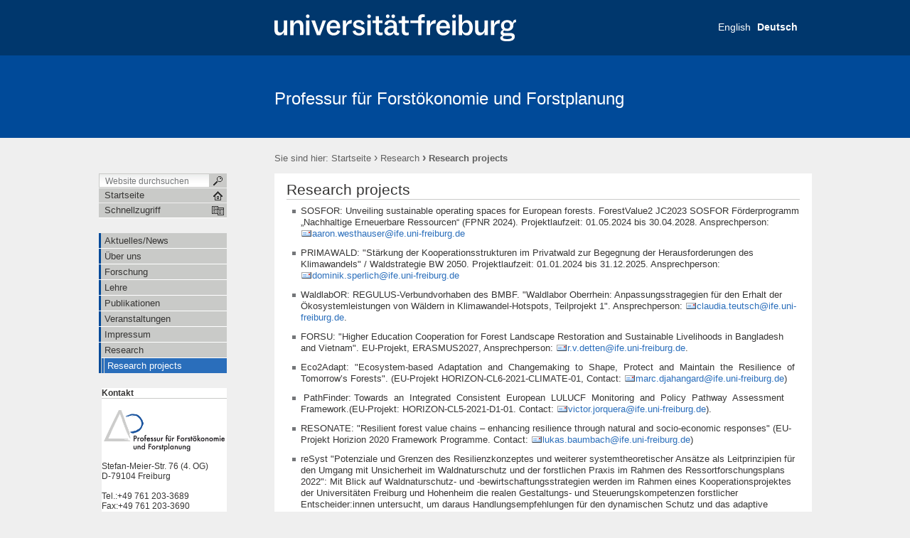

--- FILE ---
content_type: text/html;charset=utf-8
request_url: https://www.ife.uni-freiburg.de/research/projekte
body_size: 41473
content:

  

  <!DOCTYPE html PUBLIC
  "-//W3C//DTD XHTML 1.0 Transitional//EN"
  "http://www.w3.org/TR/xhtml1/DTD/xhtml1-transitional.dtd">
  

  <html xmlns="http://www.w3.org/1999/xhtml" xml:lang="en"
        lang="en">

  
    
    
    
    
    
    

  

  <head>

    <meta http-equiv="Content-Type"
          content="text/html;charset=utf-8" />

    <meta name="generator" content="Plone - http://plone.org" />

    <!-- Internet Explorer fix, forces IE8 into newest possible rendering
     engine even if it's on an intranet. This has to be defined before any
     script/style tags. -->
    <meta http-equiv="X-UA-Compatible" content="IE=8" />

    
      <base href="https://www.ife.uni-freiburg.de/research/projekte/pro-en" /><!--[if lt IE 7]></base><![endif]-->
    

    
  
  
    
      <script type="text/javascript"
              src="https://www.ife.uni-freiburg.de/portal_javascripts/UniFreiburg/jquery-cachekey6666.js">
      </script>
    
    
  

  
    
      <script type="text/javascript"
              src="https://www.ife.uni-freiburg.de/portal_javascripts/UniFreiburg/fckeditor-cachekey7432.js">
      </script>
    
    
  

  
  
    
    
      <style type="text/css"><!-- @import url(https://www.ife.uni-freiburg.de/portal_css/UniFreiburg/base-cachekey8218.css); --></style>
    
    
  

  
    
    
      <style type="text/css"><!-- @import url(https://www.ife.uni-freiburg.de/portal_css/UniFreiburg/flyoutnav-cachekey8992.css); --></style>
    
    
  

  
    
    
      <style type="text/css"><!-- @import url(https://www.ife.uni-freiburg.de/portal_css/UniFreiburg/ufr23-cachekey3475.css); --></style>
    
    
  

  
    
    
      <style type="text/css" media="all"><!-- @import url(https://www.ife.uni-freiburg.de/portal_css/UniFreiburg/ploneCustom-cachekey3197.css); --></style>
    
    
  

  
  <link rel="kinetic-stylesheet" type="text/css"
        href="https://www.ife.uni-freiburg.de/portal_kss/UniFreiburg/at-cachekey9366.kss" />


<link rel="kss-base-url" href="https://www.ife.uni-freiburg.de/research/projekte/pro-en" />
<title>Research projects &mdash; Professur für Forstökonomie und Forstplanung</title>


    <!-- Internet Explorer Fixes -->
    <!--[if IE]>
    <style type="text/css" media="all">@import url(https://www.ife.uni-freiburg.de/IEFixes.css);</style>
    <style type="text/css" media="all">@import url(https://www.ife.uni-freiburg.de/IE.css);</style>

    <script type="text/javascript"
            src="https://www.ife.uni-freiburg.de/iefixes.js">
    </script>


    <![endif]-->

    <!--[if IE 6]><link rel="stylesheet" type="text/css" href="IE6.css" media="all" /><![endif]-->
    <!--[if IE 7]><link rel="stylesheet" type="text/css" href="IE7.css" media="all" /><![endif]-->

    
    <link rel="author"
          href="https://www.ife.uni-freiburg.de/author/cmsadmin"
          title="Autoreninformation" />



    <link rel="shortcut icon" type="image/x-icon"
          href="https://www.ife.uni-freiburg.de/favicon.ico" />



    <link rel="home" href="https://www.ife.uni-freiburg.de"
          title="Startseite" />

    <link rel="contents"
          href="https://www.ife.uni-freiburg.de/sitemap"
          title="Übersicht" />






    <link rel="search"
          href="https://www.ife.uni-freiburg.de/search_form"
          title="Search this site" />



    <!-- Disable IE6 image toolbar -->
    <meta http-equiv="imagetoolbar" content="no" />

    
    

    
    

    
    

    
    

    <link rel="icon" href="favicon.ico" type="image/x-icon" />

  </head>

  <body class="section-research template-document_view"
        dir="ltr">
    <a id="top" name="top"></a>

    <!-- start wrapper -->
    <div id="background-meta-header"></div>
    <div id="background-portal-header"></div>
    <div id="wrapper">

      <!-- start wrapperTable -->
      <table id="wrapperTable">
        <tbody>
          <tr>
            <td colspan="3" id="topwrapperTable">

              <div id="meta-header">
                <!-- Uni Logo -->
                <a class="logo-link" aria-hidden="true" href="http://www.uni-freiburg.de/'">
                    <div id="title-ufr">
                        <a href="http://www.uni-freiburg.de/" target="_blank"><img class="logo" src="ufr-logo-white.svg" title="University of Freiburg" width="340"><span
    class="hidden" title="None">Albert-Ludwigs-Universität Freiburg</span></a>
                    </div>
                </a>
              </div>

              <!-- start portaltop -->
              <div id="portal-header">

	<div id="logo-resource" class="fr">
		<a accesskey="1" href="https://www.ife.uni-freiburg.de"
     title="Professur für Forstökonomie und Forstplanung">
			<img src="sub-logo.gif" alt="" />
		</a>
	</div>
	
	  <!-- availables ist neu definiert -->
     <ul id="portal-languageselector">
         
         <li class="">
                 <a href="https://www.ife.uni-freiburg.de/research/projekte/pro-en?set_language=en"
                    title="English">
                     

                     English</a>
         </li>
         
         
         <li class="currentLanguage">
                 <a href="https://www.ife.uni-freiburg.de/forschung/projekte/pro?set_language=de"
                    title="Deutsch">
                     

                     Deutsch</a>
         </li>
         
     </ul>


	
	<div id="title-resource">
		<table border="0" cellpadding="0" cellspacing="0">
<tbody>
				<tr>
					<td valign="bottom">
						<a accesskey="1"
         href="https://www.ife.uni-freiburg.de"
         class="resource"
         title="Professur für Forstökonomie und Forstplanung">Professur für Forstökonomie und Forstplanung</a>
					</td>
				</tr>
			</tbody>
		</table>
  </div>
	
	<div id="title-uni">
		<a href="http://www.uni-freiburg.de/"
     title="Albert-Ludwigs-Universität Freiburg">Albert-Ludwigs-Universität Freiburg</a>
	</div>
	
</div>

<div id="red-bar"></div>

<div id="sections-breadcrumbs-documentActions">


    <div id="sections-breadcrumbs">
	
		

		<div id="portal-breadcrumbs">
		
			<span id="breadcrumbs-you-are-here">Sie sind hier:</span>
			<a href="https://www.ife.uni-freiburg.de">Startseite</a>
			<span dir="ltr">
				
					<span class="breadcrumbSeparator">
						 &rsaquo;
						
					</span>
					<a href="https://www.ife.uni-freiburg.de/research">Research</a>
					
					
				 
			</span>
			<span dir="ltr">
				
					
					
					<span class="breadcrumbSeparator last">
						 &rsaquo;
						
					</span>
					<span>Research projects</span>
				 
			</span>
		
		</div>
	</div>
	
	<div class="documentActions">
    

    <h5 class="hiddenStructure">Artikelaktionen</h5>

    <ul>
    
        <li id="document-action-print">
            <a href="javascript:this.print();" title="">
               <span>Drucken</span>
            </a>
        </li>
    

    </ul>
    

    

</div>


</div>

<div class="clear"></div>

              <!-- end portaltop -->

            </td>
          </tr>
          <tr>
            <!-- start leftwrapperTable -->
            <td id="leftwrapperTable">

              <!-- start leftcolumnWrapper -->
              <div id="leftcolumnWrapper">

                <div id="leftUpperSpace"></div>

                <div id="navWrapper">

                  <div id="portal-searchbox">
    <form name="searchform"
          action="https://www.ife.uni-freiburg.de/search">

        <label for="searchGadget" class="hiddenStructure">Website durchsuchen</label>

        <div class="LSBox">
        <input name="SearchableText" type="text" size="18"
               title="Website durchsuchen" accesskey="4"
               class="inputLabel" id="searchGadget" />

        <input class="searchButton" type="submit" value="" />
    
        <div class="searchSection">
            <input id="searchbox_currentfolder_only"
                   class="noborder" type="checkbox"
                   name="path"
                   value="/zodb06/ife/research/projekte" />
            <label for="searchbox_currentfolder_only"
                   style="cursor: pointer">nur im aktuellen Bereich</label>
        </div>

        <div class="LSResult" id="LSResult" style=""><div class="LSShadow" id="LSShadow"></div></div>
        </div>
    </form>

    <div id="portal-advanced-search" class="hiddenStructure">
        <a href="https://www.ife.uni-freiburg.de/search_form"
           accesskey="5">Erweiterte Suche…</a>
    </div>

</div>

                  <div class="clear"></div>

                  <div id="home">
                    <a href="https://www.ife.uni-freiburg.de"
                       id="startseite">
                      <span>Startseite</span>
                    </a>
                  </div>
                  <div class="clear"></div>

                  
<div id="flyoutNav"><!-- start flyoutNav -->
    <ul id="topLevel">
        <li>
            <a href="#" id="schnellzugriff">
                <span>Schnellzugriff</span>
            <!--[if gte IE 7]><!--></a><!--<![endif]-->

            <!--[if lte IE 6]><table><tr><td><![endif]-->
            <ul class="subnavigation1">
                
<li>
<a href="https://www.ife.uni-freiburg.de/news" class="">
        <span>Aktuelles/News</span>
    <!--[if gte IE 7]><!--></a><!--<![endif]-->

    
</li>

<li>
<a href="https://www.ife.uni-freiburg.de/ueber" class="hasChilds">
        <span>Über uns</span>
    <!--[if gte IE 7]><!--></a><!--<![endif]-->

    
        <!--[if lte IE 6]><table><tr><td><![endif]-->
        <ul class="subnavigation2">
            
<li>
<a href="https://www.ife.uni-freiburg.de/ueber/team" class="hasChilds">
        <span>Team</span>
    <!--[if gte IE 7]><!--></a><!--<![endif]-->

    
        <!--[if lte IE 6]><table><tr><td><![endif]-->
        <ul class="subnavigation3">
            
<li>
<a href="https://www.ife.uni-freiburg.de/ueber/team/peter-antkowiak" class="">
        <span>Peter Antkowiak</span>
    <!--[if gte IE 7]><!--></a><!--<![endif]-->

    
</li>

<li>
<a href="https://www.ife.uni-freiburg.de/ueber/team/vondetten" class="">
        <span>Dr. Roderich von Detten</span>
    <!--[if gte IE 7]><!--></a><!--<![endif]-->

    
</li>

<li>
<a href="https://www.ife.uni-freiburg.de/ueber/team/mdjahangard" class="">
        <span>Marc Djahangard</span>
    <!--[if gte IE 7]><!--></a><!--<![endif]-->

    
</li>

<li>
<a href="https://www.ife.uni-freiburg.de/ueber/team/prof.-dr.-marc-hanewinkel" class="">
        <span>Prof. Dr. Marc Hanewinkel</span>
    <!--[if gte IE 7]><!--></a><!--<![endif]-->

    
</li>

<li>
<a href="https://www.ife.uni-freiburg.de/ueber/team/vjorquera" class="">
        <span>Victor Jorquera Olave</span>
    <!--[if gte IE 7]><!--></a><!--<![endif]-->

    
</li>

<li>
<a href="https://www.ife.uni-freiburg.de/ueber/team/sreinhold" class="">
        <span>Simon Reinhold</span>
    <!--[if gte IE 7]><!--></a><!--<![endif]-->

    
</li>

<li>
<a href="https://www.ife.uni-freiburg.de/ueber/team/dr.-rasoul-yousefpour" class="">
        <span>Dr. Rasoul Yousefpour</span>
    <!--[if gte IE 7]><!--></a><!--<![endif]-->

    
</li>

<li>
<a href="https://www.ife.uni-freiburg.de/ueber/team/dominik-sperlich" class="">
        <span>Dr. Dominik Sperlich</span>
    <!--[if gte IE 7]><!--></a><!--<![endif]-->

    
</li>

        </ul>
        <!--[if lte IE 6]></td></tr></table></a><![endif]-->
    
</li>

<li>
<a href="https://www.ife.uni-freiburg.de/ueber/gast" class="">
        <span>GastwissenschaftlerInnen</span>
    <!--[if gte IE 7]><!--></a><!--<![endif]-->

    
</li>

<li>
<a href="https://www.ife.uni-freiburg.de/ueber/institutsberichte" class="hasChilds">
        <span>Institutsberichte (bis 2011)</span>
    <!--[if gte IE 7]><!--></a><!--<![endif]-->

    
        <!--[if lte IE 6]><table><tr><td><![endif]-->
        <ul class="subnavigation3">
            
<li>
<a href="https://www.ife.uni-freiburg.de/ueber/institutsberichte/Ife-bericht0304/view" class="">
        <span>Institutsbericht 2003-2004</span>
    <!--[if gte IE 7]><!--></a><!--<![endif]-->

    
</li>

<li>
<a href="https://www.ife.uni-freiburg.de/ueber/institutsberichte/Ife-bericht0405/view" class="">
        <span>Institutsbericht 2004-2005</span>
    <!--[if gte IE 7]><!--></a><!--<![endif]-->

    
</li>

<li>
<a href="https://www.ife.uni-freiburg.de/ueber/institutsberichte/Ife-bericht0506/view" class="">
        <span>Institutsbericht 2005-2006</span>
    <!--[if gte IE 7]><!--></a><!--<![endif]-->

    
</li>

<li>
<a href="https://www.ife.uni-freiburg.de/ueber/institutsberichte/Ife-bericht0607/view" class="">
        <span>Institutsbericht 2006-2007</span>
    <!--[if gte IE 7]><!--></a><!--<![endif]-->

    
</li>

<li>
<a href="https://www.ife.uni-freiburg.de/ueber/institutsberichte/Ife-bericht0708/view" class="">
        <span>Institutsbericht 2007-2008</span>
    <!--[if gte IE 7]><!--></a><!--<![endif]-->

    
</li>

<li>
<a href="https://www.ife.uni-freiburg.de/ueber/institutsberichte/Ife-bericht0809/view" class="">
        <span>Institutsbericht 2008-2009</span>
    <!--[if gte IE 7]><!--></a><!--<![endif]-->

    
</li>

<li>
<a href="https://www.ife.uni-freiburg.de/ueber/institutsberichte/institutsbericht-2009-2010/view" class="">
        <span>Institutsbericht 2009-2010</span>
    <!--[if gte IE 7]><!--></a><!--<![endif]-->

    
</li>

<li>
<a href="https://www.ife.uni-freiburg.de/ueber/institutsberichte/Instber.%2010-11/view" class="">
        <span>Institutsbericht 2010-2011</span>
    <!--[if gte IE 7]><!--></a><!--<![endif]-->

    
</li>

        </ul>
        <!--[if lte IE 6]></td></tr></table></a><![endif]-->
    
</li>

<li>
<a href="https://www.ife.uni-freiburg.de/ueber/institutsgeschichte" class="hasChilds">
        <span>Entwicklung der Professsur für Forstökonomie seit 1945</span>
    <!--[if gte IE 7]><!--></a><!--<![endif]-->

    
        <!--[if lte IE 6]><table><tr><td><![endif]-->
        <ul class="subnavigation3">
            
<li>
<a href="https://www.ife.uni-freiburg.de/ueber/institutsgeschichte/ife_geschichte/view" class="">
        <span>Entwicklungsgeschichte - ein Überblick (bis 2023)</span>
    <!--[if gte IE 7]><!--></a><!--<![endif]-->

    
</li>

<li>
<a href="https://www.ife.uni-freiburg.de/ueber/institutsgeschichte/wagner/view" class="">
        <span>Biografie von Christof Wagner</span>
    <!--[if gte IE 7]><!--></a><!--<![endif]-->

    
</li>

<li>
<a href="https://www.ife.uni-freiburg.de/ueber/institutsgeschichte/biografie-von-karl-abetz/view" class="">
        <span>Biografie von Karl Abetz</span>
    <!--[if gte IE 7]><!--></a><!--<![endif]-->

    
</li>

<li>
<a href="https://www.ife.uni-freiburg.de/ueber/institutsgeschichte/speidel/view" class="">
        <span>Biografie von Gerhard Speidel</span>
    <!--[if gte IE 7]><!--></a><!--<![endif]-->

    
</li>

<li>
<a href="https://www.ife.uni-freiburg.de/ueber/institutsgeschichte/wuerdigung-von-prof.-dr.-em.-gerhard-oesten-zum-70.-geburtstag/view" class="">
        <span>Würdigung von Prof. Dr. em. Gerhard Oesten zum 70. Geburtstag</span>
    <!--[if gte IE 7]><!--></a><!--<![endif]-->

    
</li>

        </ul>
        <!--[if lte IE 6]></td></tr></table></a><![endif]-->
    
</li>

        </ul>
        <!--[if lte IE 6]></td></tr></table></a><![endif]-->
    
</li>

<li>
<a href="https://www.ife.uni-freiburg.de/forschung" class="hasChilds">
        <span>Forschung</span>
    <!--[if gte IE 7]><!--></a><!--<![endif]-->

    
        <!--[if lte IE 6]><table><tr><td><![endif]-->
        <ul class="subnavigation2">
            
<li>
<a href="https://www.ife.uni-freiburg.de/forschung/projekte" class="hasChilds">
        <span>Projekte</span>
    <!--[if gte IE 7]><!--></a><!--<![endif]-->

    
        <!--[if lte IE 6]><table><tr><td><![endif]-->
        <ul class="subnavigation3">
            
<li>
<a href="https://www.ife.uni-freiburg.de/forschung/projekte/primawald" class="">
        <span>PRIMAWALD</span>
    <!--[if gte IE 7]><!--></a><!--<![endif]-->

    
</li>

<li>
<a href="https://www.ife.uni-freiburg.de/forschung/projekte/resyst" class="">
        <span>reSyst</span>
    <!--[if gte IE 7]><!--></a><!--<![endif]-->

    
</li>

        </ul>
        <!--[if lte IE 6]></td></tr></table></a><![endif]-->
    
</li>

<li>
<a href="https://www.ife.uni-freiburg.de/forschung/diss" class="">
        <span>Dissertationen</span>
    <!--[if gte IE 7]><!--></a><!--<![endif]-->

    
</li>

        </ul>
        <!--[if lte IE 6]></td></tr></table></a><![endif]-->
    
</li>

<li>
<a href="https://www.ife.uni-freiburg.de/lehre" class="hasChilds">
        <span>Lehre</span>
    <!--[if gte IE 7]><!--></a><!--<![endif]-->

    
        <!--[if lte IE 6]><table><tr><td><![endif]-->
        <ul class="subnavigation2">
            
<li>
<a href="https://www.ife.uni-freiburg.de/lehre/lehrbuch" class="">
        <span>Lehrbuch</span>
    <!--[if gte IE 7]><!--></a><!--<![endif]-->

    
</li>

<li>
<a href="https://www.ife.uni-freiburg.de/lehre/lehrveranstaltungen-1" class="">
        <span>Lehrveranstaltungen</span>
    <!--[if gte IE 7]><!--></a><!--<![endif]-->

    
</li>

<li>
<a href="https://www.ife.uni-freiburg.de/lehre/lehrbeauftragte-1" class="">
        <span>Lehrbeauftragte</span>
    <!--[if gte IE 7]><!--></a><!--<![endif]-->

    
</li>

<li>
<a href="https://www.ife.uni-freiburg.de/lehre/abschlussarbeiten-1" class="hasChilds">
        <span>Abschlussarbeiten</span>
    <!--[if gte IE 7]><!--></a><!--<![endif]-->

    
        <!--[if lte IE 6]><table><tr><td><![endif]-->
        <ul class="subnavigation3">
            
<li>
<a href="https://www.ife.uni-freiburg.de/lehre/abschlussarbeiten-1/angebot" class="">
        <span>Angebotene Abschlussarbeitsthemen </span>
    <!--[if gte IE 7]><!--></a><!--<![endif]-->

    
</li>

<li>
<a href="https://www.ife.uni-freiburg.de/lehre/abschlussarbeiten-1/finalbscarbeiten" class="">
        <span>Abgeschlossene Bachelorarbeiten</span>
    <!--[if gte IE 7]><!--></a><!--<![endif]-->

    
</li>

<li>
<a href="https://www.ife.uni-freiburg.de/lehre/abschlussarbeiten-1/finalmscarbeiten" class="">
        <span>Abgeschlossene Masterarbeiten</span>
    <!--[if gte IE 7]><!--></a><!--<![endif]-->

    
</li>

<li>
<a href="https://www.ife.uni-freiburg.de/lehre/abschlussarbeiten-1/finalpapers" class="">
        <span>Abschlussarbeiten von 2007 bis 2011</span>
    <!--[if gte IE 7]><!--></a><!--<![endif]-->

    
</li>

        </ul>
        <!--[if lte IE 6]></td></tr></table></a><![endif]-->
    
</li>

        </ul>
        <!--[if lte IE 6]></td></tr></table></a><![endif]-->
    
</li>

<li>
<a href="https://www.ife.uni-freiburg.de/Publikationen" class="hasChilds">
        <span>Publikationen</span>
    <!--[if gte IE 7]><!--></a><!--<![endif]-->

    
        <!--[if lte IE 6]><table><tr><td><![endif]-->
        <ul class="subnavigation2">
            
<li>
<a href="https://www.ife.uni-freiburg.de/Publikationen/pub_praxis" class="hasChilds">
        <span>Publikationen für die Praxis</span>
    <!--[if gte IE 7]><!--></a><!--<![endif]-->

    
        <!--[if lte IE 6]><table><tr><td><![endif]-->
        <ul class="subnavigation3">
            
<li>
<a href="https://www.ife.uni-freiburg.de/Publikationen/pub_praxis/klimaniederwald/view" class="">
        <span>Anpassungs- und Umsetzungsstrategien für  Stockausschlagwälder in Steillagen - Handlungsanleitung</span>
    <!--[if gte IE 7]><!--></a><!--<![endif]-->

    
</li>

<li>
<a href="https://www.ife.uni-freiburg.de/Publikationen/pub_praxis/dokumentation/view" class="">
        <span>Eingriffe an Probeflächen - Dokumentation</span>
    <!--[if gte IE 7]><!--></a><!--<![endif]-->

    
</li>

        </ul>
        <!--[if lte IE 6]></td></tr></table></a><![endif]-->
    
</li>

<li>
<a href="https://www.ife.uni-freiburg.de/Publikationen/publikationen-der-mitarbeiterinnen" class="">
        <span>Publikationen der MitarbeiterInnen</span>
    <!--[if gte IE 7]><!--></a><!--<![endif]-->

    
</li>

<li>
<a href="https://www.ife.uni-freiburg.de/Publikationen/research-papers" class="">
        <span>Research Papers</span>
    <!--[if gte IE 7]><!--></a><!--<![endif]-->

    
</li>

<li>
<a href="https://www.ife.uni-freiburg.de/Publikationen/schriftenreihe" class="">
        <span>ehemalige Schriftenreihe</span>
    <!--[if gte IE 7]><!--></a><!--<![endif]-->

    
</li>

<li>
<a href="https://www.ife.uni-freiburg.de/Publikationen/arbeitsberichte" class="">
        <span>ehemalige Arbeitsberichte</span>
    <!--[if gte IE 7]><!--></a><!--<![endif]-->

    
</li>

<li>
<a href="https://www.ife.uni-freiburg.de/Publikationen/Sonderheft" class="">
        <span>Sonderheft European Journal of Forest Research</span>
    <!--[if gte IE 7]><!--></a><!--<![endif]-->

    
</li>

        </ul>
        <!--[if lte IE 6]></td></tr></table></a><![endif]-->
    
</li>

<li>
<a href="https://www.ife.uni-freiburg.de/veranstaltungen" class="">
        <span>Veranstaltungen</span>
    <!--[if gte IE 7]><!--></a><!--<![endif]-->

    
</li>

<li>
<a href="https://www.ife.uni-freiburg.de/impressum-ife" class="">
        <span>Impressum</span>
    <!--[if gte IE 7]><!--></a><!--<![endif]-->

    
</li>

<li>
<a href="https://www.ife.uni-freiburg.de/research" class="hasChilds">
        <span>Research</span>
    <!--[if gte IE 7]><!--></a><!--<![endif]-->

    
        <!--[if lte IE 6]><table><tr><td><![endif]-->
        <ul class="subnavigation2">
            
<li>
<a href="https://www.ife.uni-freiburg.de/research/projekte" class="">
        <span>Research projects</span>
    <!--[if gte IE 7]><!--></a><!--<![endif]-->

    
</li>

        </ul>
        <!--[if lte IE 6]></td></tr></table></a><![endif]-->
    
</li>

            </ul>
            <!--[if lte IE 6]></td></tr></table></a><![endif]-->
        </li>
    </ul><!-- end navigation 1st -->
</div><!-- end flyoutNav -->
<div class="clear"></div>

                  <div class="clear"></div>

                </div><!-- end navWrapper -->
                <div class="clear"></div>


                
                
                  
<div id="portletwrapper-706c6f6e652e6c656674636f6c756d6e0a636f6e746578740a2f7a6f646230362f6966650a6e617669676174696f6e"
     class="portletWrapper kssattr-portlethash-706c6f6e652e6c656674636f6c756d6e0a636f6e746578740a2f7a6f646230362f6966650a6e617669676174696f6e">
<dl class="portletNavigationTree">


    <dd>
        <ul class="navTree navTreeHome">
            
        </ul>
        <ul class="navTree navTreeLevel0">
            



<li class="navTreeItem visualNoMarker ">

    

    <div>

        <a href="https://www.ife.uni-freiburg.de/news"
           class="state-published" title="Site News">
            <span>Aktuelles/News</span>
        </a>
        
    </div>

    
    
</li>


<li class="navTreeItem visualNoMarker navTreeFolderish ">

    

    <div>

        <a href="https://www.ife.uni-freiburg.de/ueber"
           class="state-published navTreeFolderish" title="">
            <span>Über uns</span>
        </a>
        
    </div>

    
    
</li>


<li class="navTreeItem visualNoMarker navTreeFolderish ">

    

    <div>

        <a href="https://www.ife.uni-freiburg.de/forschung"
           class="state-published navTreeFolderish" title="">
            <span>Forschung</span>
        </a>
        
    </div>

    
    
</li>


<li class="navTreeItem visualNoMarker navTreeFolderish ">

    

    <div>

        <a href="https://www.ife.uni-freiburg.de/lehre"
           class="state-published navTreeFolderish" title="">
            <span>Lehre</span>
        </a>
        
    </div>

    
    
</li>


<li class="navTreeItem visualNoMarker navTreeFolderish ">

    

    <div>

        <a href="https://www.ife.uni-freiburg.de/Publikationen"
           class="state-published navTreeFolderish" title="">
            <span>Publikationen</span>
        </a>
        
    </div>

    
    
</li>


<li class="navTreeItem visualNoMarker navTreeFolderish ">

    

    <div>

        <a href="https://www.ife.uni-freiburg.de/veranstaltungen"
           class="state-published navTreeFolderish" title="">
            <span>Veranstaltungen</span>
        </a>
        
    </div>

    
    
</li>


<li class="navTreeItem visualNoMarker navTreeFolderish ">

    

    <div>

        <a href="https://www.ife.uni-freiburg.de/impressum-ife"
           class="state-published navTreeFolderish" title="">
            <span>Impressum</span>
        </a>
        
    </div>

    
    
</li>


<li class="navTreeItem visualNoMarker navTreeItemInPath navTreeFolderish navTreeLastItem">

    

    <div>

        <a href="https://www.ife.uni-freiburg.de/research"
           class="state-published navTreeItemInPath navTreeFolderish"
           title="">
            <span>Research</span>
        </a>
        
    </div>

    <ul class="navTree navTreeLevel1">  
        



<li class="navTreeItem visualNoMarker navTreeCurrentNode navTreeFolderish navTreeLastItem">

    

    <div>

        <a href="https://www.ife.uni-freiburg.de/research/projekte"
           class="state-published navTreeCurrentItem  navTreeCurrentNode navTreeFolderish"
           title="">
            <span>Research projects</span>
        </a>
        
    </div>

    
    
</li>




    </ul>
    
</li>




        </ul>
        <span class="portletBottomLeft"></span>
        <span class="portletBottomRight"></span>
    </dd>
</dl>
</div>

<div id="portletwrapper-706c6f6e652e6c656674636f6c756d6e0a636f6e746578740a2f7a6f646230362f6966650a6b6f6e74616b74"
     class="portletWrapper kssattr-portlethash-706c6f6e652e6c656674636f6c756d6e0a636f6e746578740a2f7a6f646230362f6966650a6b6f6e74616b74">
<dl class="portlet portletStaticText portlet-static-kontakt">

    <dt class="portletHeader">
        <span class="portletTopLeft"></span>
        <span>
           Kontakt
        </span>
        <span class="portletTopRight"></span>
    </dt>

    <dd class="portletItem odd">
        <div align="left">&nbsp;</div><div align="left">&nbsp;<img alt="Logos IFE 2013_Deu.png" src="./resolveuid/9218cec5ee2e2af5bcc94cfa9abc1042" width="170" height="58" /><br /><br />Stefan-Meier-Str. 76 (4. OG)</div>    <div align="left">D-79104 Freiburg</div> <div align="left">&nbsp;</div> <div align="left">Tel.:+49 761 203-3689</div> <div align="left">Fax:+49 761 203-3690</div> <div align="left"><span class="link-mailto"><a href="mailto:forecon@ife.uni-freiburg.de">forecon@ife.uni-freiburg.de</a></span></div><div align="left">&nbsp;</div><div align="left"><a href="https://uni-freiburg.de/datenschutzerklaerung/" target="_blank">Datenschutzerklärung</a></div><p>&nbsp;</p>
        
            <span class="portletBottomLeft"></span>
            <span class="portletBottomRight"></span>
        
    </dd>
    
    

</dl>
</div>




                
                
              </div>
              <!-- end leftcolumnWrapper -->
            </td>

            <!-- start logowrapperTable -->
            <td id="logowrapperTable">
              <div id="logocolumnWrapper">

              </div>
            </td>
            <!-- end logowrapperTable -->

            <!-- start rightwrapperTable -->
            <td id="rightwrapperTable">

              <!-- start rightcolumnWrapper -->
              <div id="rightcolumnWrapper">

                <!-- start abovecontent -->
                <div id="viewlet-above-content"></div>
                <!-- end abovecontent -->

                <!-- start contentWrapper -->
                <div id="contentWrapper">

                  <table id="portal-columns">
                    <tbody>
                      <tr>

                        
                        <td id="portal-column-content">

                          <!-- start slot content -->
                          
                            <div class="">

                              


                              <!-- start region-content -->
                              <div id="region-content" class="documentContent">

                                <!-- start portal_message -->
                                

    <dl class="portalMessage info" id="kssPortalMessage" style="display:none">
        <dt>Info</dt>
        <dd></dd>
    </dl>


                                <!-- end portal_message -->
                                <div class="clear"></div>

                                <!-- start content -->
                                
                                  <div id="content">
                                    
                                    
    

        

        <h1 class="documentFirstHeading"> 
            
        <span class="" id="parent-fieldname-title">
            Research projects
        </span>
    
        </h1>
        <!-- auskommentiert vom CMS-Team
        <div tal:replace="structure provider:plone.belowcontenttitle" />
        -->
        <p class="documentDescription">
            
        <span class="" id="parent-fieldname-description">
            
        </span>
    
        </p>

        



        

        
        <div class="" id="parent-fieldname-text">
            <ul><li><p>SOSFOR: Unveiling sustainable operating spaces for European forests.  ForestValue2 JC2023 SOSFOR Förderprogramm &bdquo;Nachhaltige Erneuerbare  Ressourcen&ldquo; (FPNR 2024). Projektlaufzeit: 01.05.2024 bis 30.04.2028.  Ansprechperson: <a href="mailto:aaron.westhauser@ife.uni-freiburg.de">aaron.westhauser@ife.uni-freiburg.de</a></p></li><li><p>PRIMAWALD: &quot;Stärkung der Kooperationsstrukturen im Privatwald zur Begegnung  der Herausforderungen des Klimawandels&quot; / Waldstrategie BW 2050.  Projektlaufzeit: 01.01.2024 bis 31.12.2025. Ansprechperson: <a href="mailto:dominik.sperlich@ife.uni-freiburg.de?subject=PRIMA">dominik.sperlich@ife.uni-freiburg.de</a></p></li><li><p>WaldlabOR: REGULUS-Verbundvorhaben des BMBF. &quot;Waldlabor Oberrhein: Anpassungsstragegien für den Erhalt der Ökosystemleistungen von Wäldern in Klimawandel-Hotspots, Teilprojekt 1&quot;. Ansprechperson: <a href="mailto:claudia.teutsch@ife.uni-freiburg.de">claudia.teutsch@ife.uni-freiburg.de</a>.</p></li><li><p>FORSU: &quot;Higher Education Cooperation for Forest Landscape Restoration and Sustainable Livelihoods in Bangladesh and Vietnam&quot;. EU-Projekt, ERASMUS2027, Ansprechperson: <a href="mailto:r.v.detten@ife.uni-freiburg.de">r.v.detten@ife.uni-freiburg.de</a>.</p></li><li><p>Eco2Adapt:&nbsp; &quot;Ecosystem-based&nbsp; Adaptation&nbsp; and&nbsp; Changemaking&nbsp; to&nbsp;  Shape,&nbsp; Protect&nbsp; and&nbsp; Maintain&nbsp; the&nbsp; Resilience&nbsp; of Tomorrow&rsquo;s Forests&quot;.  (EU-Projekt HORIZON-CL6-2021-CLIMATE-01, Contact: <a href="mailto:marc.djahangard@ife.uni-freiburg.de">marc.djahangard@ife.uni-freiburg.de</a>)</p></li><li><p>&nbsp;PathFinder:  Towards&nbsp; an&nbsp; Integrated&nbsp; Consistent&nbsp; European&nbsp; LULUCF&nbsp; Monitoring&nbsp; and&nbsp;  Policy&nbsp; Pathway&nbsp; Assessment Framework.(EU-Projekt:  HORIZON-CL5-2021-D1-01. Contact: <a href="mailto:victor.jorquera@ife.uni-freiburg.de">victor.jorquera@ife.uni-freiburg.de</a>).&nbsp;</p></li></ul><ul><li><p>RESONATE:  &quot;Resilient forest value chains &ndash; enhancing resilience through natural  and socio-economic responses&quot; (EU-Projekt Horizion 2020 Framework  Programme. Contact: <a href="mailto:lukas.baumbach@ife.uni-freiburg.de">lukas.baumbach@ife.uni-freiburg.de</a>)</p></li><li><p>reSyst  &quot;Potenziale und Grenzen des Resilienzkonzeptes und weiterer  systemtheoretischer Ansätze als Leitprinzipien für den Umgang mit  Unsicherheit im Waldnaturschutz und der forstlichen Praxis im Rahmen des  Ressortforschungsplans 2022&quot;: Mit Blick auf Waldnaturschutz- und  -bewirtschaftungsstrategien werden im Rahmen eines Kooperationsprojektes  der Universitäten Freiburg und Hohenheim die realen Gestaltungs- und  Steuerungskompetenzen forstlicher Entscheider:innen untersucht, um  daraus Handlungsempfehlungen für den dynamischen Schutz und das adaptive  Management von Wäldern ableiten zu können. (BfN-Projekt, Contact: <a href="mailto:simon.reinhold@ife.uni-freiburg.de?subject=resyst">simon.reinhold@ife.uni-freiburg.de</a>).</p></li><li><p>DecisionES:  &quot;Decision Support for the Supply of Ecosystem Services under Global  Change&quot; (EU-Projekt H2020-MSCA-RISE-2020. Contact: <a href="mailto:r.yousefpour@ife.uni-freiburg.de">r.yousefpour@ife.uni-freiburg.de</a>).</p></li><li><p>FIASKO&nbsp; &quot;Forstbetriebsführung im Ausnahmezustand -  Strategieentwicklungspotentiale für kommunale Forstbetriebe im  Klimawandel&quot; - Vorstudie. (MLR-Projekt in Kooperation mit der Hochschule  für Forstwirtschaft Rottenburg, Contact: <a href="mailto:simon.reinhold@ife.uni-freiburg.de">simon.reinhold@ife.uni-freiburg.de</a>)</p></li><li><p>ClimXtreme Verbundprojekt Modul C Impacts - Teilprojekt 11: WIND -  Auswirkungen von Winterstürmen in Mitteleuropa. (BMBF-Projekt; Contact: <a href="mailto:marc.hanewinkel@ife.uni-freiburg.de">Prof. Dr. Marc Hanewinkel</a>)</p></li><li><p>Economic implications of climate change induced tree species distribution shifts on the provisioning of forest ecosystem goods and services in Central America. Contact: <a href="https://www.ife.uni-freiburg.de/about/personal/facultyandstaff">Lukas Baumbach</a></p></li><li><p>Development of a management system for mixed tropical reforestation systems with native tree species. <br />Contact: <a href="https://www.ife.uni-freiburg.de/about/personal/facultyandstaff">Anja Nölte</a>.</p></li><li><p>Minimisation of Storm Damage Risk in Forests considering Changing Climate <strong>(MiStriKli)</strong>. Contact: <a href="https://www.ife.uni-freiburg.de/about/personal/facultyandstaff">Robin Bourke</a>.</p></li><li><p>Adaptation and implementation strategies for coppice forests on steep slopes with outstanding protection functions <strong>(KlimaNiederwald)</strong>. Contact: <a href="https://www.ife.uni-freiburg.de/about/personal/facultyandstaff">Adriane März</a></p></li><li><p>Forest density reduction to minimize the vulnerability of Norway spruce and silver fir to extreme drought &ndash; a risk assessment <strong>(ForRISK)</strong>. Contact: <a href="/forschung/projekte/www.ife.uni-freiburg.de/ueber/personal/prof.-dr.-marc-hanewinkel">Prof. Dr. Marc Hanewinkel</a></p></li><li><p>FORest MAnagement Scenarios for Adaptation and Mitigation.<strong> (FORMASAM)</strong>. Contact: <a href="https://www.ife.uni-freiburg.de/about/personal/facultyandstaff">Dr. Rasoul Yousefpour</a>.</p></li><li><p>Determining the Insurance Value of EcoSystems. <strong>(DIVES)</strong>. Contact: <a href="https://www.ife.uni-freiburg.de/about/personal/facultyandstaff">Peter Antkowiak</a>.</p></li><li><p><strong>&ldquo;</strong>Unpredictable environment &ndash; dealing with uncertainty and ignorance&rdquo; Contact:<a href="https://www.ife.uni-freiburg.de/about/personal/facultyandstaff"> Dr. Roderich von Detten</a>.</p></li></ul><ul><li><p>Beech-Fir mixtures as adapation strategy of managed forests to the extreme events of climate change (BuTaKli). Contact:<a href="https://www.ife.uni-freiburg.de/about/personal/facultyandstaff"> Dominik Sperlich</a>.</p></li><li><p>&nbsp;REsearch And innovation CapaciTies in Cambodia, Laos and Vietnam <span class="link-external"><a href="http://www.climate-react.eu/" target="_blank"><strong>(REACT)</strong></a></span><br />Contact:<a href="https://www.ife.uni-freiburg.de/about/personal/facultyandstaff"> Dr. Roderich v. Detten</a>.</p></li></ul><ul><li><p>Models and decision SUpport tools for integrated FOrest policy  development under global change and associated Risk and UNcertainty &mdash; <span class="link-external"><a target="_blank" href="http://suforun.ctfc.cat/?p=1">SuFoRun</a></span><br />Contact:<a href="https://www.ife.uni-freiburg.de/about/personal/facultyandstaff"> <span class="link-">Dr. Rasoul Yousefpour</span></a>.</p></li><li><p>Conservation of Forest Biodiversity in Multiple-use Landscapes of Central Europe &mdash; <span class="link-external"><a target="_blank" href="http://confobi.uni-freiburg.de/">ConFoBi</a></span><br />Contact: <a href="https://www.ife.uni-freiburg.de/about/personal/facultyandstaff"><span class="link-">Prof. Dr. Marc Hanewinkel</span></a>.</p></li><li><p><a target="_blank" href="http://www.waldsterben.uni-freiburg.de/">&ldquo;And the forest dies forever&rdquo; &ndash; German &ldquo;forest death&rdquo; within the area of conflict between science and politics.</a><strong> </strong>On the functionality of political counseling and modern environmental protection. Contact: <a href="https://www.ife.uni-freiburg.de/about/personal/rvondetten" target="_self">Dr. Roderich von Detten</a>)</p></li></ul><p>&nbsp;</p><h2>Postdoctoral (Habilitation) projects</h2><ul><li><p><strong>Climate change as a state of emergency? &ndash; on dealing with risks, insecurity and complexity in the strategic management of organizations within the domain of the environment </strong>(<a href="https://www.ife.uni-freiburg.de/about/personal/rvondetten" target="_self">Dr. Roderich von Detten</a>)</p></li></ul><p>&nbsp;</p>
            
        </div>
    

        <div class="relatedItems">
    
        
            
        
    
</div>
    
        <div class="reviewHistory" id="review-history">
    
</div>

        <!-- vom CMS-Team -->
        



    

                                  </div>
                                
                                <!-- end content -->

                                
                                  
    




                                

                                <span id="contentBottomLeft"></span>
                                <span id="contentBottomRight"></span>
                              </div>
                              <!-- end region-content -->
                            </div>
                            <!-- end slot content -->
                          
                          <div class="clear"></div>
                        </td>
                        

                        
                        
                        
                      </tr>
                    </tbody>
                  </table>
                  
                </div>
                <div class="clear"></div>
                <!-- end contentWrapper -->

                <!-- belowcontent: auskommentiert vom CMS-Team, 23.02.2010 -->
                <!--
                            <div tal:replace="structure provider:plone.belowcontent" />
                            -->
                <!-- belowcontent -->
              </div>
              <!-- end rightcolumnWrapper -->
              <div class="clear"></div>
            </td>
            <!-- end rightwrapperTable -->
          </tr>
          <tr>
            <td></td>
            <td></td>
            <td id="rightwrapperTableFooter">
              <!-- start portalfooter -->
              <div id="portal-footer">

    <h6 class="cover">Start Footer</h6>
        <div id="footer">
            <ul id="portal-siteactions">

    <li id="siteaction-sitemap"><a
    href="https://www.ife.uni-freiburg.de/sitemap"
    accesskey="3" title="Übersicht">Übersicht</a></li>
    <li id="siteaction-contact"><a
    href="https://www.ife.uni-freiburg.de/contact-info"
    accesskey="9" title="Kontakt">Kontakt</a></li>

</ul>

            <div id="userSupport">
                <a title="Small Text" href="javascript:setBaseFontSize('smallText',1);" class="fontSmall">A</a>
                <a title="Normal Text" href="javascript:setBaseFontSize('',1);" class="fontNormal">A</a>
                <a title="Large Text" href="javascript:setBaseFontSize('largeText',1);" class="fontBig">A</a>
            </div>
            <div class="copyright">
                Copyright &copy; 2026
                <span>Universität Freiburg</span>
            </div>
            <div class="clear"></div>
        </div>

</div>

<div id="portal-personaltools-wrapper">

<h5 class="hiddenStructure">Benutzerspezifische Werkzeuge</h5>

<ul id="portal-personaltools" class="visualInline">
   

    
        <li>
            <a href="https://www.ife.uni-freiburg.de/login_form">Anmelden</a>
        </li>
    

</ul>
</div>

<!-- Piwik --> 
<script type="text/javascript">
var pkBaseURL = (("https:" == document.location.protocol) ? "https://cmsstats.uni-freiburg.de/" : "http://cmsstats.uni-freiburg.de/");
document.write(unescape("%3Cscript src='" + pkBaseURL + "piwik.js' type='text/javascript'%3E%3C/script%3E"));
</script><script type="text/javascript">
try {
var piwikTracker = Piwik.getTracker(pkBaseURL + "piwik.php", 7);
piwikTracker.trackPageView();
piwikTracker.enableLinkTracking();
} catch( err ) {}
</script><noscript><p><img src="http://cmsstats.uni-freiburg.de/piwik.php?idsite=7" style="border:0" alt="" /></p></noscript>
<!-- End Piwik Tracking Code -->
              <!-- end portalfooter -->
            </td>
          </tr>
        </tbody>
      </table>

      <div class="clear"></div>

    </div>
    <!-- end wrapper -->

  </body>

  </html>


--- FILE ---
content_type: text/css;charset=utf-8
request_url: https://www.ife.uni-freiburg.de/portal_css/UniFreiburg/ploneCustom-cachekey3197.css
body_size: 150
content:

/* - ploneCustom.css - */
@media all {
/* https://www.ife.uni-freiburg.de/portal_css/ploneCustom.css?original=1 */
/* */
/* */
/* */
/* */
/* */

}



--- FILE ---
content_type: application/x-javascript;charset=utf-8
request_url: https://www.ife.uni-freiburg.de/portal_javascripts/UniFreiburg/fckeditor-cachekey7432.js
body_size: 16142
content:

/* Merged Plone Javascript file
 * This file is dynamically assembled from separate parts.
 * Some of these parts have 3rd party licenses or copyright information attached
 * Such information is valid for that section,
 * not for the entire composite file
 * originating files are separated by - filename.js -
 */

/* - fckeditor.js - */
// https://www.ife.uni-freiburg.de/portal_javascripts/fckeditor.js?original=1
var FCKeditor=function(instanceName,width,height,toolbarSet,value){this.InstanceName=instanceName ;this.Width=width||'100%' ;this.Height=height||'200' ;this.ToolbarSet=toolbarSet||'Default' ;this.Value=value||'' ;this.BasePath=FCKeditor.BasePath ;this.CheckBrowser=true ;this.DisplayErrors=true ;this.Config=new Object() ;this.OnError=null }
FCKeditor.BasePath='/fckeditor/' ;FCKeditor.MinHeight=200 ;FCKeditor.MinWidth=750 ;FCKeditor.prototype.Version='2.6.3' ;FCKeditor.prototype.VersionBuild='19836' ;FCKeditor.prototype.Create=function(){document.write(this.CreateHtml()) }
FCKeditor.prototype.CreateHtml=function(){if(!this.InstanceName||this.InstanceName.length==0){this._ThrowError(701,'You must specify an instance name.') ;return '' }
var sHtml='' ;if(!this.CheckBrowser||this._IsCompatibleBrowser()){sHtml+='<input type="hidden" id="'+this.InstanceName+'" name="'+this.InstanceName+'" value="'+this._HTMLEncode(this.Value)+'" style="display:none" />' ;sHtml+=this._GetConfigHtml() ;sHtml+=this._GetIFrameHtml() }
else{var sWidth=this.Width.toString().indexOf('%')>0?this.Width:this.Width+'px' ;var sHeight=this.Height.toString().indexOf('%')>0?this.Height:this.Height+'px' ;sHtml+='<textarea name="'+this.InstanceName+'" rows="4" cols="40" style="width:'+sWidth+';height:'+sHeight ;if(this.TabIndex)
sHtml+='" tabindex="'+this.TabIndex ;sHtml+='">'+this._HTMLEncode(this.Value)+'<\/textarea>' }
return sHtml }
FCKeditor.prototype.ReplaceTextarea=function(){if(!this.CheckBrowser||this._IsCompatibleBrowser()){var oTextarea=document.getElementById(this.InstanceName) ;var colElementsByName=document.getElementsByName(this.InstanceName) ;var i=0;while(oTextarea||i==0){if(oTextarea&&oTextarea.tagName.toLowerCase()=='textarea')
break ;oTextarea=colElementsByName[i++] }
if(!oTextarea){alert('Error: The TEXTAREA with id or name set to "'+this.InstanceName+'" was not found') ;return }
oTextarea.style.display='none' ;if(oTextarea.tabIndex)
this.TabIndex=oTextarea.tabIndex ;this._InsertHtmlBefore(this._GetConfigHtml(),oTextarea) ;this._InsertHtmlBefore(this._GetIFrameHtml(),oTextarea) }}
FCKeditor.prototype._InsertHtmlBefore=function(html,element){if(element.insertAdjacentHTML)
element.insertAdjacentHTML('beforeBegin',html) ;else{var oRange=document.createRange() ;oRange.setStartBefore(element) ;var oFragment=oRange.createContextualFragment(html);element.parentNode.insertBefore(oFragment,element) }}
FCKeditor.prototype._GetConfigHtml=function(){var sConfig='' ;for(var o in this.Config){if(sConfig.length>0) sConfig+='&amp;' ;sConfig+=encodeURIComponent(o)+'='+encodeURIComponent(this.Config[o]) }
return '<input type="hidden" id="'+this.InstanceName+'___Config" value="'+sConfig+'" style="display:none" />' }
FCKeditor.prototype._GetIFrameHtml=function(){var sFile='fckeditor.html' ;try{if((/fcksource=true/i).test(window.top.location.search))
sFile='fckeditor.original.html' }
catch(e){}
var sLink=this.BasePath+'editor/'+sFile+'?InstanceName='+encodeURIComponent(this.InstanceName) ;if(this.ToolbarSet)
sLink+='&amp;Toolbar='+this.ToolbarSet ;html='<iframe id="'+this.InstanceName+'___Frame" src="'+sLink+'" width="'+this.Width+'" height="'+this.Height ;if(this.TabIndex)
html+='" tabindex="'+this.TabIndex ;html+='" frameborder="0" scrolling="no"></iframe>' ;return html }
FCKeditor.prototype._IsCompatibleBrowser=function(){return FCKeditor_IsCompatibleBrowser() }
FCKeditor.prototype._ThrowError=function(errorNumber,errorDescription){this.ErrorNumber=errorNumber ;this.ErrorDescription=errorDescription ;if(this.DisplayErrors){document.write('<div style="COLOR: #ff0000">') ;document.write('[ FCKeditor Error '+this.ErrorNumber+': '+this.ErrorDescription+' ]') ;document.write('</div>') }
if(typeof(this.OnError)=='function')
this.OnError(this,errorNumber,errorDescription) }
FCKeditor.prototype._HTMLEncode=function(text){if(typeof(text)!="string")
text=text.toString() ;text=text.replace(/&/g,"&amp;").replace(/"/g, "&quot;").replace(/</g,"&lt;").replace(/>/g,"&gt;") ;return text }
;(function(){var textareaToEditor=function(textarea){var editor=new FCKeditor(textarea.name) ;editor.Width=Math.max(textarea.offsetWidth,FCKeditor.MinWidth) ;editor.Height=Math.max(textarea.offsetHeight,FCKeditor.MinHeight) ;return editor }
FCKeditor.ReplaceAllTextareas=function(){var textareas=document.getElementsByTagName('textarea') ;for(var i=0 ;i<textareas.length ;i++){var editor=null ;var textarea=textareas[i] ;var name=textarea.name ;if(!name||name.length==0)
continue ;if(typeof arguments[0]=='string'){var classRegex=new RegExp('(?:^| )'+arguments[0]+'(?:$| )') ;if(!classRegex.test(textarea.className))
continue }
else if(typeof arguments[0]=='function'){editor=textareaToEditor(textarea) ;if(arguments[0](textarea,editor)===false)
continue }
if(!editor)
editor=textareaToEditor(textarea) ;editor.ReplaceTextarea() }}})() ;
function FCKeditor_IsCompatibleBrowser(){var sAgent=navigator.userAgent.toLowerCase() ;if(/*@cc_on!@*/false&&sAgent.indexOf("mac")==-1){var sBrowserVersion=navigator.appVersion.match(/MSIE (.\..)/)[1] ;return(sBrowserVersion>=5.5) }
if(navigator.product=="Gecko"&&navigator.productSub>=20030210&&!(typeof(opera)=='object'&&opera.postError))
return true ;if(window.opera&&window.opera.version&&parseFloat(window.opera.version())>=9.5)
return true ;if(sAgent.indexOf(' adobeair/')!=-1)
return(sAgent.match(/ adobeair\/(\d+)/ )[1] >= 1 ) ;	// Build must be at least v1
if(sAgent.indexOf(' applewebkit/')!=-1)
return(sAgent.match(/ applewebkit\/(\d+)/ )[1] >= 522 ) ;	// Build must be at least 522(v3)
return false }


/* - fck_plone.js - */
// https://www.ife.uni-freiburg.de/portal_javascripts/fck_plone.js?original=1
var FCKBaseHref={};makeLinksRelative=function(basehref,contents){var base=basehref.replace('https://www.ife.uni-freiburg.de','');var href=base.replace(/\/[^\/]*$/,'/');var hrefparts=href.split('/');return contents.replace(/(<[^>]* (?:src|href)=")([^"]*)"/g,
function(str,tag,url,offset,contents){url=url.replace('https://www.ife.uni-freiburg.de','');if(url.substring(0,1)=='#'){str=tag+url+'"'}
else{var urlparts=url.split('#');var anchor=urlparts[1]||'';url=urlparts[0];var urlparts=url.split('/');var common=0;while(common<urlparts.length&&common<hrefparts.length&&urlparts[common]==hrefparts[common])
common++;var last=urlparts[common];if(common+1==urlparts.length&&last=='emptypage'){urlparts[common]=''}
if(common>0){var path=new Array();var i=0;for(;i+common<hrefparts.length-1;i++){path[i]='..'};while(common<urlparts.length){path[i++]=urlparts[common++]};if(i==0){path[i++]='.'}
str=path.join('/');if(anchor){str=[str,anchor].join('#')}
str=tag+str+'"'}}
return str})};finalizePublication=function(editorInstance){var oField=editorInstance.LinkedField;var fieldName=oField.name;var baseHref=FCKBaseHref[fieldName];if(baseHref){relativeLinksHtml=makeLinksRelative(FCKBaseHref[fieldName],editorInstance.GetXHTML());oField.value=relativeLinksHtml}
else oField.value=editorInstance.GetXHTML()}
getParamValue=function(id){value=document.getElementById(id).value;if(value=='true') return true;if(value=='false') return false;return value}
FCKeditor_Plone_start_instance=function(fckContainer,inputname){var inputContainer=document.getElementById(inputname+'_'+'cleaninput');if(inputContainer){var fckParams=['path_user','base_path','fck_basehref','links_basehref','input_url','allow_server_browsing','browser_root','allow_file_upload','allow_image_upload','allow_flash_upload','fck_skin_path','lang','fck_default_r2l','force_paste_as_text','allow_latin_entities','spellchecker','keyboard_entermode','keyboard_shiftentermode','fck_toolbar','editor_width','editor_height'];var fckValues={};for(var i=0;i<fckParams.length;i++){var id=inputname+'_'+fckParams [i];fckValues [fckParams [i]]=getParamValue(id)}
var oFck=new FCKeditor(inputname);var pathUser=fckValues ['path_user']+'/';oFck.BasePath=fckValues ['base_path']+'/';oFck.Config['CustomConfigurationsPath']=fckValues ['input_url']+'/fckconfigPlone.js?field_name='+inputname;oFck.BaseHref=fckValues ['fck_basehref'];FCKBaseHref[inputname]=fckValues ['links_basehref'];if(inputContainer.innerText!=undefined) oFck.Value=inputContainer.innerText;else oFck.Value=inputContainer.textContent;oFck.Config['LinkBrowser']=fckValues ['allow_server_browsing'];oFck.Config['LinkBrowserURL']=fckValues ['base_path']+'/fckbrowser/browser.html?field_name='+inputname+'&Connector='+fckValues ['input_url']+'/connectorPlone&ServerPath='+fckValues ['browser_root']+'&CurrentPath='+pathUser ;oFck.Config['LinkUpload']=fckValues ['allow_file_upload'] ;oFck.Config['LinkUploadURL']=fckValues ['input_url']+'/uploadPlone?field_name='+inputname+'&CurrentPath='+pathUser;oFck.Config['ImageBrowser']=fckValues ['allow_server_browsing'];oFck.Config['ImageBrowserURL']=fckValues ['base_path']+'/fckbrowser/browser.html?field_name='+inputname+'&Type=Image&Connector='+fckValues ['input_url']+'/connectorPlone&ServerPath='+fckValues ['browser_root']+'&CurrentPath='+pathUser ;oFck.Config['ImageUpload']=fckValues ['allow_image_upload'] ;oFck.Config['ImageUploadURL']=fckValues ['input_url']+'/uploadPlone?field_name='+inputname+'&CurrentPath='+pathUser;oFck.Config['FlashBrowser']=fckValues ['allow_server_browsing'];oFck.Config['FlashBrowserURL']=fckValues ['base_path']+'/fckbrowser/browser.html?field_name='+inputname+'&Type=Flash&Connector='+fckValues ['input_url']+'/connectorPlone&ServerPath='+fckValues ['browser_root']+'&CurrentPath='+pathUser ;oFck.Config['FlashUpload']=fckValues ['allow_flash_upload'] ;oFck.Config['FlashUploadURL']=fckValues ['input_url']+'/uploadPlone?field_name='+inputname+'&CurrentPath='+pathUser;oFck.Config['MediaBrowser']=fckValues ['allow_server_browsing'];oFck.Config['MediaBrowserURL']=fckValues ['base_path']+'/fckbrowser/browser.html?field_name='+inputname+'&Type=Media&Connector='+fckValues ['input_url']+'/connectorPlone&ServerPath='+fckValues ['browser_root']+'&CurrentPath='+pathUser ;oFck.Config['SkinPath']=fckValues ['base_path']+'/editor/'+fckValues ['fck_skin_path'];oFck.Config['AutoDetectLanguage']=false;oFck.Config['DefaultLanguage']=fckValues ['lang'];oFck.Config['ForcePasteAsPlainText']=fckValues ['force_paste_as_text'];oFck.Config['IncludeLatinEntities']=fckValues ['allow_latin_entities'];oFck.Config['SpellChecker']=fckValues ['spellchecker'];oFck.Config['EnterMode']=fckValues ['keyboard_entermode'];oFck.Config['ShiftEnterMode']=fckValues ['keyboard_shiftentermode'];oFck.ToolbarSet=fckValues ['fck_toolbar'];oFck.Width=fckValues ['editor_width'];oFck.Height=fckValues ['editor_height'];try{fckContainer.innerHTML=oFck.CreateHtml();document.getElementById(inputname+'_fckLoading').style.display='none'}
catch(e){document.getElementById(inputname+'_fckLoading').style.display='none';document.getElementById(inputname+'_fckError').style.display='block'}}}
Save_inline=function(fieldname,form,editorInstance){if(editorInstance.Commands.GetCommand('FitWindow').GetState()){kukit.log('Full screen mode must be disabled before saving inline');editorInstance.Commands.GetCommand('FitWindow').Execute()} ;saveField=document.getElementById(fieldname+'_fckSaveField');if(saveField){kukit.log('Fire the savekupu server event = save inline without submitting');saveField.style.visibility='visible';if(saveField.fireEvent){saveField.fireEvent('onChange')}
else{var evt=document.createEvent("HTMLEvents");evt.initEvent("change",true,true);saveField.dispatchEvent(evt)}
comp=(setTimeout("saveField.style.visibility='hidden'",2000));return false}
else{kukit.log('Try to submit the form in portal_factory');window.onbeforeunload=null;form.submit()}}


/* - unitheme.js - */
// https://www.ife.uni-freiburg.de/portal_javascripts/unitheme.js?original=1
(function(jq){jq.fn.extend({getUniqueId: function(p){return p+(new Date()).getTime()},accessibleTabs: function(config){var defaults={wrapperClass:'content',currentClass:'current',tabhead:'h4',tabbody:'.tabbody',fx:'show',fxspeed:'normal',currentInfoText:'current tab: ',currentInfoPosition:'prepend',currentInfoClass:'current-info',callback:false};var options=jq.extend(defaults,config);var o=this;return this.each(function(){var el=jq(this);var list='';var contentAnchor=o.getUniqueId('accessibletabscontent');var tabsAnchor=o.getUniqueId('accessibletabs');jq(el).wrapInner('<div class="'+options.wrapperClass+'"></div>');jq(el).find(options.tabhead).each(function(i){var id='';if(i===0){id=' id="'+tabsAnchor+'"'}
list+='<li><a'+id+' href="#'+contentAnchor+'">'+jq(this).html()+'</a></li>';jq(this).remove()});jq(el).prepend('<ul>'+list+'</ul>');jq(el).find(options.tabbody).hide();jq(el).find(options.tabbody+':first').
show().
before('<'+options.tabhead+'><a tabindex="0" class="'+'accessibletabsanchor" name="'+contentAnchor+'" id="'+contentAnchor+'">'+jq(el).find(">ul>li:first").text()+'</a></'+options.tabhead+'>');jq(el).find(">ul>li:first").
addClass(options.currentClass).
find('a')[options.currentInfoPosition]('<span class="'+options.currentInfoClass+'">'+options.currentInfoText+'</span>');jq(el).find('>ul>li>a').each(function(i){jq(this).click(function(event){event.preventDefault();jq(el).find('>ul>li.current').
removeClass(options.currentClass).
find("span."+options.currentInfoClass).
remove();jq(this).blur();jq(el).find(options.tabbody+':visible').
hide();var tbody=jq(el).find(options.tabbody).eq(i);if(typeof options.callback=='function'){options.callback(jq(this),jq(tbody))}
jq(tbody)[options.fx](options.fxspeed);jq('#'+contentAnchor).
text(jq(this).text()).
focus();jq(this)[options.currentInfoPosition]('<span class="'+options.currentInfoClass+'">'+options.currentInfoText+'</span>').
parent().
addClass(options.currentClass)})})})}})})(jQuery);jq(document).ready(function(){if(jq('.tabs').length==0) return;var headStyle=null;var height=28;if(jq('.tabs > #tabheadsettings').length>0){headStyle=jq('.tabs > #tabheadsettings').text();jq('.tabs > #tabheadsettings').remove()}
if(jq('.tabs > #tabsettings').length>0){var newHeight=parseInt(jq('.tabs > #tabsettings').
text().split(':')[1],10);if(newHeight){height=newHeight}
jq('.tabs > #tabsettings').remove()}
var tabDistance=-Math.round(height * 1.57);var spaceWidth=Math.round(height-(height *(2.0-1.57)));jq('.tabs').accessibleTabs({tabhead:'h1.tabhead',wrapperClass:'tabcontent',currentInfoText:'current',tabbody:'.tabbody',fx:'fadeIn'});jq('.tabs > ul').addClass('tabmenu');if(headStyle){jq('.tabs > ul > li > a').wrapInner('<em style="'+headStyle+'" />')} else{jq('.tabs > ul > li > a').wrapInner('<em />')}
jq('.tabs > ul > li > a:not(:first)').prepend('<b class="spacebefore"/>');jq('.tabs > ul > li > a').append('<b class="spaceafter"/>');if(jq.browser.msie&&jq.browser.version.substring(0,1)<='6'){msie6=1} else{msie6=0}
var before='';var after='';for(i=1;i<=height-msie6*2;i++){var btag='<b style="height:'+(height-i)+'px; margin-top: '+i+'px"/>';before=btag+before;after=after+btag}
var tabcount=jq('.tabs > ul > li').length;jq('.tabs > ul > li > a:not(:first)').prepend(before);jq('.tabs > ul > li > a').append(after);jq('.tabs > ul > li > a').each(function(i){jq(this).find('b').css('z-index',300+tabcount-i)});jq('.tabs > ul.tabmenu').css('height',(height+1)+'px');jq('.tabs > ul.tabmenu > li').css('height',height+'px');jq('.tabs > ul.tabmenu > li').css('margin-right',tabDistance);jq('.tabs > ul.tabmenu > li > a > em').css('height',height+'px');jq('.tabs > ul.tabmenu > li > a > em').css('line-height',height+'px');jq('.tabs > ul.tabmenu > li > a > b.spaceafter').
css('height',height+'px').css('width',spaceWidth+'px');jq('.tabs > ul.tabmenu > li > a > b.spacebefore').
css('height',height+'px').css('width',spaceWidth+'px')});

/* - unithemeCustom.js - */
// https://www.ife.uni-freiburg.de/portal_javascripts/unithemeCustom.js?original=1

